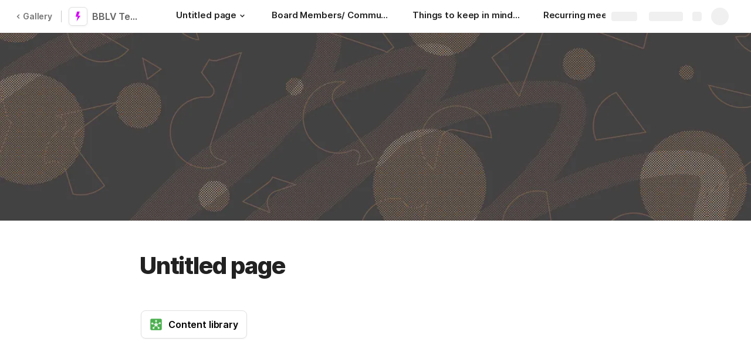

--- FILE ---
content_type: image/svg+xml
request_url: https://cdn.coda.io/icons/svg/color/hub.svg
body_size: 617
content:
<svg xmlns="http://www.w3.org/2000/svg" width="48" height="48"><path d="M6 10c0-2.2 1.8-4 4-4h28c2.2 0 4 1.8 4 4v28c0 2.2-1.8 4-4 4H10c-2.2 0-4-1.8-4-4zm0 0" fill="#4caf50"/><path d="M23 26.5V13h2v10.5l10.602-4.398.796 1.796zm0 0" fill="#c8e6c9"/><path d="M16.8 35.602l-1.6-1.204 7.1-8.898-10.6-3.602.6-1.796L25.7 24.5zm0 0" fill="#c8e6c9"/><path d="M23.223 25.625l1.562-1.246 7.996 9.992-1.562 1.25zm0 0" fill="#c8e6c9"/><path d="M27 13c0 1.7-1.3 3-3 3s-3-1.3-3-3 1.3-3 3-3 3 1.3 3 3zm0 0M39 20c0 1.7-1.3 3-3 3s-3-1.3-3-3 1.3-3 3-3 3 1.3 3 3zm0 0M29 25c0 2.8-2.2 5-5 5s-5-2.2-5-5 2.2-5 5-5 5 2.2 5 5zm0 0M15 21c0 1.7-1.3 3-3 3s-3-1.3-3-3 1.3-3 3-3 3 1.3 3 3zm0 0M19 35c0 1.7-1.3 3-3 3s-3-1.3-3-3 1.3-3 3-3 3 1.3 3 3zm0 0M35 35c0 1.7-1.3 3-3 3s-3-1.3-3-3 1.3-3 3-3 3 1.3 3 3zm0 0" fill="#e8f5e9"/></svg>

--- FILE ---
content_type: image/svg+xml
request_url: https://cdn.coda.io/icons/svg/color/lightning-bolt.svg
body_size: -48
content:
<svg xmlns="http://www.w3.org/2000/svg" width="48" height="48"><path d="M34 21h-9.43L31 4H20l-6 21h8.637L18 44zm0 0" fill="#d500f9"/></svg>